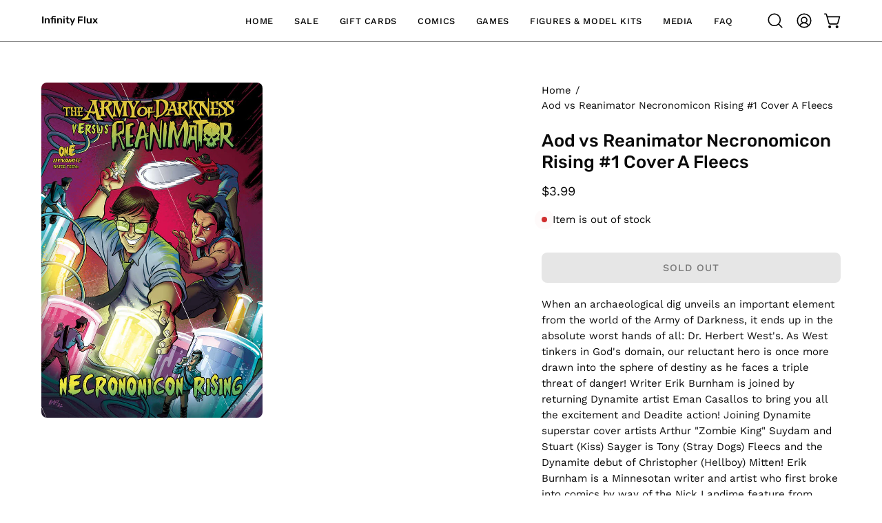

--- FILE ---
content_type: text/javascript
request_url: https://infinityflux.net/cdn/shop/t/37/assets/if-custom/js/manage-comics.js?v=112834578179221314551765162510
body_size: 1515
content:
function managecomics_subscriptions(){console.log("Manage Comics subscriptions loaded");const $mc=document.querySelector("#managecomics-content")}function managecomics_foc(){console.log("Manage Comics FOC loaded!");const $mc=document.querySelector("#managecomics-content");if($mc){mc_foc_center_pagination($mc),mc_foc_hijack_pagination2($mc);const mcContent=document.querySelector("#mc-content");if(mcContent){let observer=null;const observerCallback=mutationsList=>{observer.disconnect(),console.log("#mc-content changed"),mc_foc_center_pagination($mc),observer.observe(mcContent,{childList:!0,subtree:!0,attributes:!0,characterData:!0})};observer=new MutationObserver(observerCallback),observer.observe(mcContent,{childList:!0,subtree:!0,attributes:!0,characterData:!0})}}}function mc_foc_center_pagination($mc){const pag=$mc.querySelector(".mc-pagination");pag&&pag.parentElement&&pag.parentElement.classList.add("if-center-mc-pagination")}function mc_foc_hijack_pagination1($mc){$mc.querySelectorAll(".mc-pagination a:not(.active)").forEach(link=>{const onclick=link.getAttribute("onclick");let url=null;if(onclick){const match=onclick.match(/'([^']*)'/);url=match?match[1]:null}url&&(url=removeQueryParam(url,"o"),link.removeAttribute("onclick"),link.setAttribute("href",url))})}let ogLoadPage;function mc_foc_hijack_pagination2($mc){ogLoadPage||(ogLoadPage=window.loadPage),window.loadPage=async function(url){await newLoadPage(url),mc_foc_center_pagination($mc),history.pushState({},"",removeQueryParam(url,"o"));const section=document.querySelector("#managecomics-content .mc-section .mc-container");section&&section.scrollIntoView({behavior:"instant",block:"start"})}}async function newLoadPage(url){console.log("loadPage(",url,")");try{const response=await fetch(fetchUrl,{headers:{Accept:"application/json","Content-Type":"application/json"},method:"POST",body:JSON.stringify({url})});if(response.status===200){const data=await response.json();updateContent(data);const anchor=document.getElementById("mc-top");return anchor&&anchor.scrollIntoView({behavior:"smooth",block:"start"}),data}else throw new Error(`Request failed with status ${response.status}`)}catch(error){throw console.error("Error loading page:",error),error}}let suppressThumbnailObserver=!1;function match_product_carousel_thumbnails_to_dropdown(){const carousel=document.querySelector("#ProductThumbs.product-single__thumbnails.flickity-enabled.is-draggable div.flickity-viewport div.flickity-slider");if(!carousel)return;function isSelectedThumb(el){return el.classList.contains("product-single__thumbnail")&&el.classList.contains("is-selected")&&el.classList.contains("is-nav-selected")}function onMutation(mutationsList){if(!suppressThumbnailObserver){for(const mutation of mutationsList)if(mutation.type==="attributes"&&mutation.attributeName==="class"){const target=mutation.target;isSelectedThumb(target)&&(suppressThumbnailObserver=!0,selectVariantByMediaId(target.getAttribute("data-id")),setTimeout(()=>{suppressThumbnailObserver=!1},200))}}}const thumbs=carousel.querySelectorAll("div.product-single__thumbnail");thumbs.forEach(thumb=>{new MutationObserver(onMutation).observe(thumb,{attributes:!0,attributeFilter:["class"]})}),thumbs.forEach(thumb=>{isSelectedThumb(thumb)&&selectVariantByMediaId(thumb.getAttribute("data-id"))})}function selectVariantByMediaId(mediaId){const mapping=(window.productMediaVariantMap||[]).find(obj=>obj.media_id===mediaId||obj.media_id==mediaId);if(!mapping){console.log("No mapping found for media_id:",mediaId);return}const optionValue=mapping.option_value;if(document.querySelector("div.product__selectors > div > div > popout-select > button > span").innerHTML==optionValue)return;const popout=document.querySelector("div.product__selectors > div > div > popout-select");if(!popout){console.log("Popout select not found");return}selectPopoutOptionByValue(popout,optionValue)}function selectPopoutOptionByValue(popoutEl,value){const option=popoutEl.querySelector(`[data-popout-option][data-value="${CSS.escape(value)}"]`);if(!option){console.log("Option not found for value:",value);return}const event=new CustomEvent("theme:popout:click",{cancelable:!0,bubbles:!0,detail:{preventTrigger:!1}});option.dispatchEvent(event)}function manage_comics_zoom_covers($mc){if(is_mobile())return;const selectors=["#managecomics-content div.mc-section div.mc-product-main img","#managecomics-content div.mc-section img.mc-product-img"],imgs=Array.from(document.querySelectorAll(selectors.join(",")));function isPlaceholder(img){return img.src.endsWith("gf-image-placeholder.png")}imgs.forEach(img=>{isPlaceholder(img)?img.style.cursor="not-allowed":(img.style.cursor="zoom-in",img.addEventListener("click",e=>{e.stopPropagation();const title=getImageTitle(img);showImageModal(img.src,title)}))});function getImageTitle(img){if(img.closest(".mc-product-main")){const h4=img.closest(".mc-product-main").querySelector("h4.mc-product-title");return h4?h4.innerText.trim():""}if(img.classList.contains("mc-product-img")){const parentDiv=img.closest("div"),span=parentDiv?parentDiv.querySelector("span"):null;if(span){const split=span.innerHTML.split(/<br\s*\/?>/i),tempDiv=document.createElement("div");return tempDiv.innerHTML=split[0],tempDiv.textContent.trim()}}return""}function showImageModal(src,title){const oldModal=document.getElementById("mc-image-modal");oldModal&&oldModal.remove();const modal=document.createElement("div");modal.id="mc-image-modal",Object.assign(modal.style,{position:"fixed",zIndex:1e4,top:0,left:0,right:0,bottom:0,width:"100vw",height:"100vh",background:"rgba(0,0,0,0.85)",display:"flex",alignItems:"center",justifyContent:"center",cursor:"zoom-out",flexDirection:"column"});const image=document.createElement("img");image.src=src,image.style.maxWidth="95vw",image.style.maxHeight="90vh",image.style.boxShadow="0 0 24px #000";const titleText=document.createElement("div");titleText.textContent=title,titleText.style.color="#fff",titleText.style.margin="20px 0 0 0",titleText.style.fontSize="1.3em",titleText.style.wordBreak="break-word",titleText.style.textAlign="center",titleText.style.textShadow="0 2px 6px #000",modal.appendChild(image),modal.appendChild(titleText),modal.addEventListener("click",()=>modal.remove()),document.body.appendChild(modal)}}function manage_comics_login_return_to_page($mc){const buttons=document.querySelectorAll("#managecomics-content a.mc-subscribe-btn.main-subscribe"),path=window.location.pathname+window.location.search+window.location.hash;buttons.forEach(btn=>{btn.innerText.toLowerCase().includes("please sign in")&&(btn.href=`/customer_authentication/login?return_to=${encodeURIComponent(path)}`)})}
//# sourceMappingURL=/cdn/shop/t/37/assets/if-custom/js/manage-comics.js.map?v=112834578179221314551765162510
